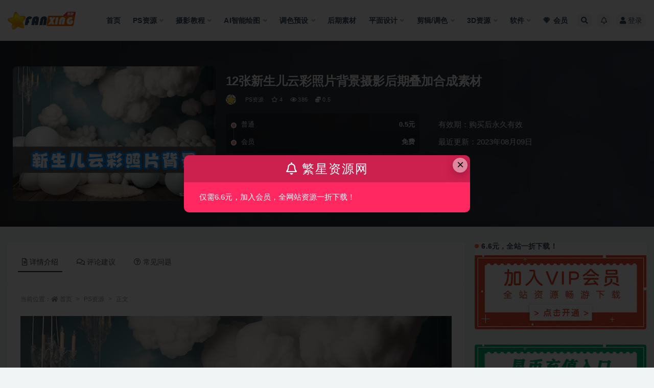

--- FILE ---
content_type: text/html; charset=UTF-8
request_url: https://52fanxing.com/5604.html
body_size: 17886
content:
<!doctype html>
<html lang="zh-Hans">
<head>
	<meta http-equiv="Content-Type" content="text/html; charset=UTF-8">
	<meta name="viewport" content="width=device-width, initial-scale=1, minimum-scale=1, maximum-scale=1">
	<link rel="profile" href="https://gmpg.org/xfn/11">
	<title>12张新生儿云彩照片背景摄影后期叠加合成素材_繁星摄影</title>
<meta name='robots' content='max-image-preview:large' />
	<style>img:is([sizes="auto" i], [sizes^="auto," i]) { contain-intrinsic-size: 3000px 1500px }</style>
	<meta name="keywords" content="新生儿素材,相册素材,婴儿摄影素材,后期合成素材,合成叠加素材,繁星资源">
<meta name="description" content="02321&#8211;12张新生儿云彩照片背景摄影后期叠加合成素材 介绍我们神奇的“新生云”照片背景！利用这些迷人的背景将您的新生儿摄影提升到天堂般的高度。这些背景以各种大小和排列的柔软、蓬松的云彩为特色，营造出梦幻般的氛围，完美捕捉新生">
<meta property="og:title" content="12张新生儿云彩照片背景摄影后期叠加合成素材">
<meta property="og:description" content="02321&#8211;12张新生儿云彩照片背景摄影后期叠加合成素材 介绍我们神奇的“新生云”照片背景！利用这些迷人的背景将您的新生儿摄影提升到天堂般的高度。这些背景以各种大小和排列的柔软、蓬松的云彩为特色，营造出梦幻般的氛围，完美捕捉新生">
<meta property="og:type" content="article">
<meta property="og:url" content="https://52fanxing.com/5604.html">
<meta property="og:site_name" content="繁星摄影">
<meta property="og:image" content="https://img52.oss-cn-shanghai.aliyuncs.com/2023/08/01-6.jpg">
<link href="https://52fanxing.com/wp-content/uploads/2022/12/28.png" rel="icon">
<style id='classic-theme-styles-inline-css'>
/*! This file is auto-generated */
.wp-block-button__link{color:#fff;background-color:#32373c;border-radius:9999px;box-shadow:none;text-decoration:none;padding:calc(.667em + 2px) calc(1.333em + 2px);font-size:1.125em}.wp-block-file__button{background:#32373c;color:#fff;text-decoration:none}
</style>
<style id='global-styles-inline-css'>
:root{--wp--preset--aspect-ratio--square: 1;--wp--preset--aspect-ratio--4-3: 4/3;--wp--preset--aspect-ratio--3-4: 3/4;--wp--preset--aspect-ratio--3-2: 3/2;--wp--preset--aspect-ratio--2-3: 2/3;--wp--preset--aspect-ratio--16-9: 16/9;--wp--preset--aspect-ratio--9-16: 9/16;--wp--preset--color--black: #000000;--wp--preset--color--cyan-bluish-gray: #abb8c3;--wp--preset--color--white: #ffffff;--wp--preset--color--pale-pink: #f78da7;--wp--preset--color--vivid-red: #cf2e2e;--wp--preset--color--luminous-vivid-orange: #ff6900;--wp--preset--color--luminous-vivid-amber: #fcb900;--wp--preset--color--light-green-cyan: #7bdcb5;--wp--preset--color--vivid-green-cyan: #00d084;--wp--preset--color--pale-cyan-blue: #8ed1fc;--wp--preset--color--vivid-cyan-blue: #0693e3;--wp--preset--color--vivid-purple: #9b51e0;--wp--preset--gradient--vivid-cyan-blue-to-vivid-purple: linear-gradient(135deg,rgba(6,147,227,1) 0%,rgb(155,81,224) 100%);--wp--preset--gradient--light-green-cyan-to-vivid-green-cyan: linear-gradient(135deg,rgb(122,220,180) 0%,rgb(0,208,130) 100%);--wp--preset--gradient--luminous-vivid-amber-to-luminous-vivid-orange: linear-gradient(135deg,rgba(252,185,0,1) 0%,rgba(255,105,0,1) 100%);--wp--preset--gradient--luminous-vivid-orange-to-vivid-red: linear-gradient(135deg,rgba(255,105,0,1) 0%,rgb(207,46,46) 100%);--wp--preset--gradient--very-light-gray-to-cyan-bluish-gray: linear-gradient(135deg,rgb(238,238,238) 0%,rgb(169,184,195) 100%);--wp--preset--gradient--cool-to-warm-spectrum: linear-gradient(135deg,rgb(74,234,220) 0%,rgb(151,120,209) 20%,rgb(207,42,186) 40%,rgb(238,44,130) 60%,rgb(251,105,98) 80%,rgb(254,248,76) 100%);--wp--preset--gradient--blush-light-purple: linear-gradient(135deg,rgb(255,206,236) 0%,rgb(152,150,240) 100%);--wp--preset--gradient--blush-bordeaux: linear-gradient(135deg,rgb(254,205,165) 0%,rgb(254,45,45) 50%,rgb(107,0,62) 100%);--wp--preset--gradient--luminous-dusk: linear-gradient(135deg,rgb(255,203,112) 0%,rgb(199,81,192) 50%,rgb(65,88,208) 100%);--wp--preset--gradient--pale-ocean: linear-gradient(135deg,rgb(255,245,203) 0%,rgb(182,227,212) 50%,rgb(51,167,181) 100%);--wp--preset--gradient--electric-grass: linear-gradient(135deg,rgb(202,248,128) 0%,rgb(113,206,126) 100%);--wp--preset--gradient--midnight: linear-gradient(135deg,rgb(2,3,129) 0%,rgb(40,116,252) 100%);--wp--preset--font-size--small: 13px;--wp--preset--font-size--medium: 20px;--wp--preset--font-size--large: 36px;--wp--preset--font-size--x-large: 42px;--wp--preset--spacing--20: 0.44rem;--wp--preset--spacing--30: 0.67rem;--wp--preset--spacing--40: 1rem;--wp--preset--spacing--50: 1.5rem;--wp--preset--spacing--60: 2.25rem;--wp--preset--spacing--70: 3.38rem;--wp--preset--spacing--80: 5.06rem;--wp--preset--shadow--natural: 6px 6px 9px rgba(0, 0, 0, 0.2);--wp--preset--shadow--deep: 12px 12px 50px rgba(0, 0, 0, 0.4);--wp--preset--shadow--sharp: 6px 6px 0px rgba(0, 0, 0, 0.2);--wp--preset--shadow--outlined: 6px 6px 0px -3px rgba(255, 255, 255, 1), 6px 6px rgba(0, 0, 0, 1);--wp--preset--shadow--crisp: 6px 6px 0px rgba(0, 0, 0, 1);}:where(.is-layout-flex){gap: 0.5em;}:where(.is-layout-grid){gap: 0.5em;}body .is-layout-flex{display: flex;}.is-layout-flex{flex-wrap: wrap;align-items: center;}.is-layout-flex > :is(*, div){margin: 0;}body .is-layout-grid{display: grid;}.is-layout-grid > :is(*, div){margin: 0;}:where(.wp-block-columns.is-layout-flex){gap: 2em;}:where(.wp-block-columns.is-layout-grid){gap: 2em;}:where(.wp-block-post-template.is-layout-flex){gap: 1.25em;}:where(.wp-block-post-template.is-layout-grid){gap: 1.25em;}.has-black-color{color: var(--wp--preset--color--black) !important;}.has-cyan-bluish-gray-color{color: var(--wp--preset--color--cyan-bluish-gray) !important;}.has-white-color{color: var(--wp--preset--color--white) !important;}.has-pale-pink-color{color: var(--wp--preset--color--pale-pink) !important;}.has-vivid-red-color{color: var(--wp--preset--color--vivid-red) !important;}.has-luminous-vivid-orange-color{color: var(--wp--preset--color--luminous-vivid-orange) !important;}.has-luminous-vivid-amber-color{color: var(--wp--preset--color--luminous-vivid-amber) !important;}.has-light-green-cyan-color{color: var(--wp--preset--color--light-green-cyan) !important;}.has-vivid-green-cyan-color{color: var(--wp--preset--color--vivid-green-cyan) !important;}.has-pale-cyan-blue-color{color: var(--wp--preset--color--pale-cyan-blue) !important;}.has-vivid-cyan-blue-color{color: var(--wp--preset--color--vivid-cyan-blue) !important;}.has-vivid-purple-color{color: var(--wp--preset--color--vivid-purple) !important;}.has-black-background-color{background-color: var(--wp--preset--color--black) !important;}.has-cyan-bluish-gray-background-color{background-color: var(--wp--preset--color--cyan-bluish-gray) !important;}.has-white-background-color{background-color: var(--wp--preset--color--white) !important;}.has-pale-pink-background-color{background-color: var(--wp--preset--color--pale-pink) !important;}.has-vivid-red-background-color{background-color: var(--wp--preset--color--vivid-red) !important;}.has-luminous-vivid-orange-background-color{background-color: var(--wp--preset--color--luminous-vivid-orange) !important;}.has-luminous-vivid-amber-background-color{background-color: var(--wp--preset--color--luminous-vivid-amber) !important;}.has-light-green-cyan-background-color{background-color: var(--wp--preset--color--light-green-cyan) !important;}.has-vivid-green-cyan-background-color{background-color: var(--wp--preset--color--vivid-green-cyan) !important;}.has-pale-cyan-blue-background-color{background-color: var(--wp--preset--color--pale-cyan-blue) !important;}.has-vivid-cyan-blue-background-color{background-color: var(--wp--preset--color--vivid-cyan-blue) !important;}.has-vivid-purple-background-color{background-color: var(--wp--preset--color--vivid-purple) !important;}.has-black-border-color{border-color: var(--wp--preset--color--black) !important;}.has-cyan-bluish-gray-border-color{border-color: var(--wp--preset--color--cyan-bluish-gray) !important;}.has-white-border-color{border-color: var(--wp--preset--color--white) !important;}.has-pale-pink-border-color{border-color: var(--wp--preset--color--pale-pink) !important;}.has-vivid-red-border-color{border-color: var(--wp--preset--color--vivid-red) !important;}.has-luminous-vivid-orange-border-color{border-color: var(--wp--preset--color--luminous-vivid-orange) !important;}.has-luminous-vivid-amber-border-color{border-color: var(--wp--preset--color--luminous-vivid-amber) !important;}.has-light-green-cyan-border-color{border-color: var(--wp--preset--color--light-green-cyan) !important;}.has-vivid-green-cyan-border-color{border-color: var(--wp--preset--color--vivid-green-cyan) !important;}.has-pale-cyan-blue-border-color{border-color: var(--wp--preset--color--pale-cyan-blue) !important;}.has-vivid-cyan-blue-border-color{border-color: var(--wp--preset--color--vivid-cyan-blue) !important;}.has-vivid-purple-border-color{border-color: var(--wp--preset--color--vivid-purple) !important;}.has-vivid-cyan-blue-to-vivid-purple-gradient-background{background: var(--wp--preset--gradient--vivid-cyan-blue-to-vivid-purple) !important;}.has-light-green-cyan-to-vivid-green-cyan-gradient-background{background: var(--wp--preset--gradient--light-green-cyan-to-vivid-green-cyan) !important;}.has-luminous-vivid-amber-to-luminous-vivid-orange-gradient-background{background: var(--wp--preset--gradient--luminous-vivid-amber-to-luminous-vivid-orange) !important;}.has-luminous-vivid-orange-to-vivid-red-gradient-background{background: var(--wp--preset--gradient--luminous-vivid-orange-to-vivid-red) !important;}.has-very-light-gray-to-cyan-bluish-gray-gradient-background{background: var(--wp--preset--gradient--very-light-gray-to-cyan-bluish-gray) !important;}.has-cool-to-warm-spectrum-gradient-background{background: var(--wp--preset--gradient--cool-to-warm-spectrum) !important;}.has-blush-light-purple-gradient-background{background: var(--wp--preset--gradient--blush-light-purple) !important;}.has-blush-bordeaux-gradient-background{background: var(--wp--preset--gradient--blush-bordeaux) !important;}.has-luminous-dusk-gradient-background{background: var(--wp--preset--gradient--luminous-dusk) !important;}.has-pale-ocean-gradient-background{background: var(--wp--preset--gradient--pale-ocean) !important;}.has-electric-grass-gradient-background{background: var(--wp--preset--gradient--electric-grass) !important;}.has-midnight-gradient-background{background: var(--wp--preset--gradient--midnight) !important;}.has-small-font-size{font-size: var(--wp--preset--font-size--small) !important;}.has-medium-font-size{font-size: var(--wp--preset--font-size--medium) !important;}.has-large-font-size{font-size: var(--wp--preset--font-size--large) !important;}.has-x-large-font-size{font-size: var(--wp--preset--font-size--x-large) !important;}
:where(.wp-block-post-template.is-layout-flex){gap: 1.25em;}:where(.wp-block-post-template.is-layout-grid){gap: 1.25em;}
:where(.wp-block-columns.is-layout-flex){gap: 2em;}:where(.wp-block-columns.is-layout-grid){gap: 2em;}
:root :where(.wp-block-pullquote){font-size: 1.5em;line-height: 1.6;}
</style>
<link rel='stylesheet' id='bootstrap-css' href='https://52fanxing.com/wp-content/themes/ripro-v2/assets/bootstrap/css/bootstrap.min.css?ver=4.6.0' media='all' />
<link rel='stylesheet' id='csf-fa5-css' href='https://52fanxing.com/wp-content/themes/ripro-v2/assets/font-awesome/css/all.min.css?ver=5.14.0' media='all' />
<link rel='stylesheet' id='csf-fa5-v4-shims-css' href='https://52fanxing.com/wp-content/themes/ripro-v2/assets/font-awesome/css/v4-shims.min.css?ver=5.14.0' media='all' />
<link rel='stylesheet' id='plugins-css' href='https://52fanxing.com/wp-content/themes/ripro-v2/assets/css/plugins.css?ver=1.0.0' media='all' />
<link rel='stylesheet' id='app-css' href='https://52fanxing.com/wp-content/themes/ripro-v2/assets/css/app.css?ver=4.5.0' media='all' />
<link rel='stylesheet' id='dark-css' href='https://52fanxing.com/wp-content/themes/ripro-v2/assets/css/dark.css?ver=4.5.0' media='all' />
<link rel='stylesheet' id='bafg_twentytwenty-css' href='https://52fanxing.com/wp-content/plugins/beaf-before-and-after-gallery/assets/css/twentytwenty.css?ver=4.5.16' media='all' />
<link rel='stylesheet' id='bafg-style-css' href='https://52fanxing.com/wp-content/plugins/beaf-before-and-after-gallery/assets/css/bafg-style.css?ver=4.5.16' media='all' />
<script src="https://52fanxing.com/wp-content/themes/ripro-v2/assets/js/jquery.min.js?ver=3.5.1" id="jquery-js"></script>
<script src="https://52fanxing.com/wp-content/plugins/beaf-before-and-after-gallery/assets/js/jquery.event.move.js?ver=4.5.16" id="eventMove-js"></script>
<script src="https://52fanxing.com/wp-content/plugins/beaf-before-and-after-gallery/assets/js/jquery.twentytwenty.js?ver=4.5.16" id="bafg_twentytwenty-js"></script>
<link rel="canonical" href="https://52fanxing.com/5604.html" />
<link rel='shortlink' href='https://52fanxing.com/?p=5604' />
</head>
<body class="wp-singular post-template-default single single-post postid-5604 single-format-standard wp-theme-ripro-v2 wide-screen navbar-sticky with-hero hero-wide hero-shop pagination-numeric no-off-canvas sidebar-right">
<div id="app" class="site">
	
<header class="site-header">
    <div class="container">
	    <div class="navbar">
			  <div class="logo-wrapper">
          <a href="https://52fanxing.com/">
        <img class="logo regular" src="https://52fanxing.com/wp-content/uploads/2022/11/1667924325-96d6f2e7e1f705a.png" alt="繁星摄影">
      </a>
    
  </div> 			
			<div class="sep"></div>
			
			<nav class="main-menu d-none d-lg-block">
			<ul id="menu-%e7%b9%81%e6%98%9f%e6%91%84%e5%bd%b1" class="nav-list u-plain-list"><li class="menu-item menu-item-type-custom menu-item-object-custom menu-item-home"><a href="https://52fanxing.com/">首页</a></li>
<li class="menu-item menu-item-type-taxonomy menu-item-object-category current-post-ancestor current-menu-parent current-post-parent menu-item-has-children"><a href="https://52fanxing.com/sheying-houqi">PS资源</a>
<ul class="sub-menu">
	<li class="menu-item menu-item-type-taxonomy menu-item-object-category menu-item-has-children"><a href="https://52fanxing.com/sheying-houqi/ps%e6%bb%a4%e9%95%9c">PS滤镜</a>
	<ul class="sub-menu">
		<li class="menu-item menu-item-type-taxonomy menu-item-object-category"><a href="https://52fanxing.com/sheying-houqi/ps%e6%bb%a4%e9%95%9c/opt_1">磨皮插件</a></li>
		<li class="menu-item menu-item-type-taxonomy menu-item-object-category"><a href="https://52fanxing.com/sheying-houqi/ps%e6%bb%a4%e9%95%9c/opt_2">调色插件</a></li>
		<li class="menu-item menu-item-type-taxonomy menu-item-object-category"><a href="https://52fanxing.com/sheying-houqi/ps%e6%bb%a4%e9%95%9c/opt_3">降噪插件</a></li>
		<li class="menu-item menu-item-type-taxonomy menu-item-object-category"><a href="https://52fanxing.com/sheying-houqi/ps%e6%bb%a4%e9%95%9c/%e9%94%90%e5%8c%96%e6%8f%92%e4%bb%b6">锐化插件</a></li>
		<li class="menu-item menu-item-type-taxonomy menu-item-object-category"><a href="https://52fanxing.com/sheying-houqi/ps%e6%bb%a4%e9%95%9c/%e5%85%89%e6%95%88%e6%8f%92%e4%bb%b6">光效插件</a></li>
		<li class="menu-item menu-item-type-taxonomy menu-item-object-category"><a href="https://52fanxing.com/sheying-houqi/ps%e6%bb%a4%e9%95%9c/%e6%8a%a0%e5%9b%be%e6%8f%92%e4%bb%b6">抠图插件</a></li>
		<li class="menu-item menu-item-type-taxonomy menu-item-object-category"><a href="https://52fanxing.com/sheying-houqi/ps%e6%bb%a4%e9%95%9c/%e5%9b%be%e7%89%87%e6%94%be%e5%a4%a7">图片放大</a></li>
		<li class="menu-item menu-item-type-taxonomy menu-item-object-category"><a href="https://52fanxing.com/sheying-houqi/ps%e6%bb%a4%e9%95%9c/%e7%89%b9%e6%95%88%e6%8f%92%e4%bb%b6">特效插件</a></li>
		<li class="menu-item menu-item-type-taxonomy menu-item-object-category"><a href="https://52fanxing.com/sheying-houqi/ps%e6%bb%a4%e9%95%9c/%e6%8f%92%e4%bb%b6%e6%95%99%e7%a8%8b">插件教程</a></li>
	</ul>
</li>
	<li class="menu-item menu-item-type-taxonomy menu-item-object-category"><a href="https://52fanxing.com/sheying-houqi/%e5%90%8e%e6%9c%9f%e6%95%99%e7%a8%8b">后期教程</a></li>
	<li class="menu-item menu-item-type-taxonomy menu-item-object-category"><a href="https://52fanxing.com/sheying-houqi/ps%e7%ac%94%e5%88%b7">PS笔刷</a></li>
	<li class="menu-item menu-item-type-taxonomy menu-item-object-category"><a href="https://52fanxing.com/sheying-houqi/ps%e6%a0%b7%e6%9c%ba">PS样机</a></li>
	<li class="menu-item menu-item-type-taxonomy menu-item-object-category"><a href="https://52fanxing.com/sheying-houqi/ps%e5%8a%a8%e4%bd%9c">PS动作</a></li>
	<li class="menu-item menu-item-type-taxonomy menu-item-object-category"><a href="https://52fanxing.com/sheying-houqi/ps%e6%a0%b7%e5%bc%8f">PS样式</a></li>
</ul>
</li>
<li class="menu-item menu-item-type-taxonomy menu-item-object-category menu-item-has-children"><a href="https://52fanxing.com/%e6%91%84%e5%bd%b1%e6%95%99%e7%a8%8b">摄影教程</a>
<ul class="sub-menu">
	<li class="menu-item menu-item-type-taxonomy menu-item-object-category"><a href="https://52fanxing.com/%e6%91%84%e5%bd%b1%e6%95%99%e7%a8%8b/%e6%91%84%e5%bd%b1%e5%85%a5%e9%97%a8%e6%95%99%e7%a8%8b">摄影入门教程</a></li>
	<li class="menu-item menu-item-type-taxonomy menu-item-object-category"><a href="https://52fanxing.com/%e6%91%84%e5%bd%b1%e6%95%99%e7%a8%8b/%e4%ba%ba%e5%83%8f%e6%91%84%e5%bd%b1%e6%95%99%e7%a8%8b">人像摄影教程</a></li>
	<li class="menu-item menu-item-type-taxonomy menu-item-object-category"><a href="https://52fanxing.com/%e6%91%84%e5%bd%b1%e6%95%99%e7%a8%8b/%e5%a9%9a%e7%ba%b1%e6%91%84%e5%bd%b1%e6%95%99%e7%a8%8b">婚纱摄影教程</a></li>
	<li class="menu-item menu-item-type-taxonomy menu-item-object-category"><a href="https://52fanxing.com/%e6%91%84%e5%bd%b1%e6%95%99%e7%a8%8b/%e7%a7%81%e6%88%bf%e6%91%84%e5%bd%b1%e6%95%99%e7%a8%8b">私房摄影教程</a></li>
	<li class="menu-item menu-item-type-taxonomy menu-item-object-category"><a href="https://52fanxing.com/%e6%91%84%e5%bd%b1%e6%95%99%e7%a8%8b/%e5%84%bf%e7%ab%a5%e6%91%84%e5%bd%b1%e6%95%99%e7%a8%8b">儿童摄影教程</a></li>
	<li class="menu-item menu-item-type-taxonomy menu-item-object-category"><a href="https://52fanxing.com/%e6%91%84%e5%bd%b1%e6%95%99%e7%a8%8b/%e9%a3%8e%e5%85%89%e6%91%84%e5%bd%b1%e6%95%99%e7%a8%8b">风光摄影教程</a></li>
	<li class="menu-item menu-item-type-taxonomy menu-item-object-category"><a href="https://52fanxing.com/%e6%91%84%e5%bd%b1%e6%95%99%e7%a8%8b/%e6%89%8b%e6%9c%ba%e6%91%84%e5%bd%b1%e6%95%99%e7%a8%8b">手机摄影教程</a></li>
	<li class="menu-item menu-item-type-taxonomy menu-item-object-category"><a href="https://52fanxing.com/%e6%91%84%e5%bd%b1%e6%95%99%e7%a8%8b/%e4%ba%a7%e5%93%81%e6%91%84%e5%bd%b1%e6%95%99%e7%a8%8b">产品摄影教程</a></li>
	<li class="menu-item menu-item-type-taxonomy menu-item-object-category"><a href="https://52fanxing.com/%e6%91%84%e5%bd%b1%e6%95%99%e7%a8%8b/%e7%be%8e%e9%a3%9f%e6%91%84%e5%bd%b1%e6%95%99%e7%a8%8b">美食摄影教程</a></li>
	<li class="menu-item menu-item-type-taxonomy menu-item-object-category"><a href="https://52fanxing.com/%e6%91%84%e5%bd%b1%e6%95%99%e7%a8%8b/%e5%bb%ba%e7%ad%91%e6%91%84%e5%bd%b1%e6%95%99%e7%a8%8b">建筑摄影教程</a></li>
	<li class="menu-item menu-item-type-taxonomy menu-item-object-category"><a href="https://52fanxing.com/%e6%91%84%e5%bd%b1%e6%95%99%e7%a8%8b/raw%e5%8e%9f%e7%89%87">RAW原片</a></li>
	<li class="menu-item menu-item-type-taxonomy menu-item-object-category"><a href="https://52fanxing.com/%e6%91%84%e5%bd%b1%e6%95%99%e7%a8%8b/%e6%91%84%e5%bd%b1%e4%bd%9c%e5%93%81%e9%9b%86">摄影作品集</a></li>
</ul>
</li>
<li class="menu-item menu-item-type-taxonomy menu-item-object-category menu-item-has-children"><a href="https://52fanxing.com/ai%e6%99%ba%e8%83%bd%e7%bb%98%e5%9b%be">AI智能绘图</a>
<ul class="sub-menu">
	<li class="menu-item menu-item-type-taxonomy menu-item-object-category"><a href="https://52fanxing.com/ai%e6%99%ba%e8%83%bd%e7%bb%98%e5%9b%be/stable-diffusion">Stable Diffusion</a></li>
	<li class="menu-item menu-item-type-taxonomy menu-item-object-category"><a href="https://52fanxing.com/ai%e6%99%ba%e8%83%bd%e7%bb%98%e5%9b%be/fooocus">Fooocus</a></li>
</ul>
</li>
<li class="menu-item menu-item-type-taxonomy menu-item-object-category menu-item-has-children"><a href="https://52fanxing.com/%e8%b0%83%e8%89%b2%e9%a2%84%e8%ae%be">调色预设</a>
<ul class="sub-menu">
	<li class="menu-item menu-item-type-taxonomy menu-item-object-category"><a href="https://52fanxing.com/%e8%b0%83%e8%89%b2%e9%a2%84%e8%ae%be/ps-lr%e9%a2%84%e8%ae%be">PS/LR预设</a></li>
	<li class="menu-item menu-item-type-taxonomy menu-item-object-category"><a href="https://52fanxing.com/%e8%b0%83%e8%89%b2%e9%a2%84%e8%ae%be/lut%e9%a2%84%e8%ae%be">Lut预设</a></li>
	<li class="menu-item menu-item-type-taxonomy menu-item-object-category"><a href="https://52fanxing.com/%e8%b0%83%e8%89%b2%e9%a2%84%e8%ae%be/capture-one%e9%a2%84%e8%ae%be">Capture One预设</a></li>
	<li class="menu-item menu-item-type-taxonomy menu-item-object-category"><a href="https://52fanxing.com/%e8%b0%83%e8%89%b2%e9%a2%84%e8%ae%be/luminar%e9%a2%84%e8%ae%be">Luminar预设</a></li>
</ul>
</li>
<li class="menu-item menu-item-type-taxonomy menu-item-object-category current-post-ancestor current-menu-parent current-post-parent"><a href="https://52fanxing.com/%e5%90%8e%e6%9c%9f%e7%b4%a0%e6%9d%90">后期素材</a></li>
<li class="menu-item menu-item-type-taxonomy menu-item-object-category menu-item-has-children"><a href="https://52fanxing.com/%e5%b9%b3%e9%9d%a2%e8%ae%be%e8%ae%a1-2">平面设计</a>
<ul class="sub-menu">
	<li class="menu-item menu-item-type-taxonomy menu-item-object-category"><a href="https://52fanxing.com/%e5%b9%b3%e9%9d%a2%e8%ae%be%e8%ae%a1-2/coreldraw">CorelDRAW</a></li>
	<li class="menu-item menu-item-type-taxonomy menu-item-object-category"><a href="https://52fanxing.com/%e5%b9%b3%e9%9d%a2%e8%ae%be%e8%ae%a1-2/illustrator">Illustrator</a></li>
</ul>
</li>
<li class="menu-item menu-item-type-taxonomy menu-item-object-category menu-item-has-children"><a href="https://52fanxing.com/%e5%89%aa%e8%be%91-%e8%b0%83%e8%89%b2">剪辑/调色</a>
<ul class="sub-menu">
	<li class="menu-item menu-item-type-taxonomy menu-item-object-category"><a href="https://52fanxing.com/%e5%89%aa%e8%be%91-%e8%b0%83%e8%89%b2/pr%e8%b5%84%e6%ba%90">PR资源</a></li>
	<li class="menu-item menu-item-type-taxonomy menu-item-object-category"><a href="https://52fanxing.com/%e5%89%aa%e8%be%91-%e8%b0%83%e8%89%b2/ae%e8%b5%84%e6%ba%90">AE资源</a></li>
	<li class="menu-item menu-item-type-taxonomy menu-item-object-category"><a href="https://52fanxing.com/%e5%89%aa%e8%be%91-%e8%b0%83%e8%89%b2/fcpx%e8%b5%84%e6%ba%90">FCPX资源</a></li>
	<li class="menu-item menu-item-type-taxonomy menu-item-object-category"><a href="https://52fanxing.com/%e5%89%aa%e8%be%91-%e8%b0%83%e8%89%b2/%e8%be%be%e8%8a%ac%e5%a5%87%e8%b5%84%e6%ba%90">达芬奇资源</a></li>
	<li class="menu-item menu-item-type-taxonomy menu-item-object-category"><a href="https://52fanxing.com/%e5%89%aa%e8%be%91-%e8%b0%83%e8%89%b2/%e8%a7%86%e9%a2%91%e7%b4%a0%e6%9d%90">视频素材</a></li>
	<li class="menu-item menu-item-type-taxonomy menu-item-object-category"><a href="https://52fanxing.com/%e5%89%aa%e8%be%91-%e8%b0%83%e8%89%b2/%e9%85%8d%e4%b9%90%e9%9f%b3%e6%95%88">配乐音效</a></li>
</ul>
</li>
<li class="menu-item menu-item-type-taxonomy menu-item-object-category menu-item-has-children"><a href="https://52fanxing.com/3d%e8%b5%84%e6%ba%90">3D资源</a>
<ul class="sub-menu">
	<li class="menu-item menu-item-type-taxonomy menu-item-object-category menu-item-has-children"><a href="https://52fanxing.com/3d%e8%b5%84%e6%ba%90/su%e8%8d%89%e5%9b%be%e5%a4%a7%e5%b8%88sketchup">SU草图大师Sketchup</a>
	<ul class="sub-menu">
		<li class="menu-item menu-item-type-taxonomy menu-item-object-category"><a href="https://52fanxing.com/3d%e8%b5%84%e6%ba%90/su%e8%8d%89%e5%9b%be%e5%a4%a7%e5%b8%88sketchup/su%e8%bd%af%e4%bb%b6">SU软件</a></li>
		<li class="menu-item menu-item-type-taxonomy menu-item-object-category"><a href="https://52fanxing.com/3d%e8%b5%84%e6%ba%90/su%e8%8d%89%e5%9b%be%e5%a4%a7%e5%b8%88sketchup/su%e6%95%99%e7%a8%8b">SU教程</a></li>
		<li class="menu-item menu-item-type-taxonomy menu-item-object-category"><a href="https://52fanxing.com/3d%e8%b5%84%e6%ba%90/su%e8%8d%89%e5%9b%be%e5%a4%a7%e5%b8%88sketchup/su%e7%b4%a0%e6%9d%90">SU素材</a></li>
	</ul>
</li>
	<li class="menu-item menu-item-type-taxonomy menu-item-object-category menu-item-has-children"><a href="https://52fanxing.com/3d%e8%b5%84%e6%ba%90/cinema-4d">Cinema 4D</a>
	<ul class="sub-menu">
		<li class="menu-item menu-item-type-taxonomy menu-item-object-category"><a href="https://52fanxing.com/3d%e8%b5%84%e6%ba%90/cinema-4d/c4d%e8%bd%af%e4%bb%b6">C4D软件</a></li>
		<li class="menu-item menu-item-type-taxonomy menu-item-object-category"><a href="https://52fanxing.com/3d%e8%b5%84%e6%ba%90/cinema-4d/c4d%e6%8f%92%e4%bb%b6">C4D插件</a></li>
		<li class="menu-item menu-item-type-taxonomy menu-item-object-category"><a href="https://52fanxing.com/3d%e8%b5%84%e6%ba%90/cinema-4d/c4d%e6%95%99%e7%a8%8b">C4D教程</a></li>
		<li class="menu-item menu-item-type-taxonomy menu-item-object-category"><a href="https://52fanxing.com/3d%e8%b5%84%e6%ba%90/cinema-4d/c4d%e5%b7%a5%e7%a8%8b">C4D工程</a></li>
	</ul>
</li>
</ul>
</li>
<li class="menu-item menu-item-type-taxonomy menu-item-object-category menu-item-has-children"><a href="https://52fanxing.com/%e8%bd%af%e4%bb%b6">软件</a>
<ul class="sub-menu">
	<li class="menu-item menu-item-type-taxonomy menu-item-object-category"><a href="https://52fanxing.com/%e8%bd%af%e4%bb%b6/adobe%e7%b3%bb%e5%88%97">Adobe系列</a></li>
	<li class="menu-item menu-item-type-taxonomy menu-item-object-category"><a href="https://52fanxing.com/%e8%bd%af%e4%bb%b6/win%e8%bd%af%e4%bb%b6">Win软件</a></li>
	<li class="menu-item menu-item-type-taxonomy menu-item-object-category"><a href="https://52fanxing.com/%e8%bd%af%e4%bb%b6/mac%e8%bd%af%e4%bb%b6">Mac软件</a></li>
	<li class="menu-item menu-item-type-taxonomy menu-item-object-category"><a href="https://52fanxing.com/%e8%bd%af%e4%bb%b6/%e6%89%8b%e6%9c%baapp">手机APP</a></li>
</ul>
</li>
<li class="menu-item menu-item-type-post_type menu-item-object-page"><a href="https://52fanxing.com/%e4%bc%9a%e5%91%98"><i class="fab fa-sketch"></i>会员</a></li>
</ul>			</nav>
			
			<div class="actions">
				
								<span class="btn btn-sm search-open navbar-button ml-2" rel="nofollow noopener noreferrer" data-action="omnisearch-open" data-target="#omnisearch" title="搜索"><i class="fas fa-search"></i></span>
				
								<span class="btn btn-sm toggle-notify navbar-button ml-2" rel="nofollow noopener noreferrer" title="公告"><i class="fa fa-bell-o"></i></span>
				
				                
				<!-- user navbar dropdown  -->
		        				<a class="login-btn navbar-button ml-2" rel="nofollow noopener noreferrer" href="#"><i class="fa fa-user mr-1"></i>登录</a>
								<!-- user navbar dropdown -->

                
		        <div class="burger"></div>

		        
		    </div>
		    
	    </div>
    </div>
</header>

<div class="header-gap"></div>


<div class="hero lazyload visible" data-bg="https://img52.oss-cn-shanghai.aliyuncs.com/2023/08/01-6.jpg">



<div class="hero-shop-warp">
    <div class="container-lg">
        <div class="row">
            <div class="col-lg-4 img-box">
                <img class="lazyload" data-src="https://img52.oss-cn-shanghai.aliyuncs.com/2023/08/01-6.jpg" src="[data-uri]" alt="12张新生儿云彩照片背景摄影后期叠加合成素材" />
                <noscript><img src="https://img52.oss-cn-shanghai.aliyuncs.com/2023/08/01-6.jpg" alt="12张新生儿云彩照片背景摄影后期叠加合成素材" /></noscript>
            </div>
            <div class="col-lg-8 info-box">
                <header class="entry-header">
<h1 class="entry-title">12张新生儿云彩照片背景摄影后期叠加合成素材</h1>          <div class="entry-meta">
            
                          <span class="meta-author">
                <a href="https://52fanxing.com/author/fanxing" title="fanxing"><img alt='' data-src='//52fanxing.com/wp-content/uploads/1234/01/avatar-1.jpg' class='lazyload avatar avatar-96 photo' height='96' width='96' />                </a>
              </span>
                          <span class="meta-category">
                <a href="https://52fanxing.com/sheying-houqi" rel="category">PS资源</a>
              </span>
                            <span class="meta-favnum"><i class="far fa-star"></i> 4</span>
                            <span class="meta-views"><i class="fa fa-eye"></i> 386</span>
            <span class="meta-shhop-icon"><i class="fas fa-coins"></i> 0.5</span>                <span class="meta-edit"></span>
            

          </div>
        </header>

                <div class="row">
                    <div class="col-lg-6 col-12">
                        <ul class="pricing-options"><li><span>普通</span><b>0.5元</b></li><li><span>会员</span><b>免费</b></li></ul>                    </div>
                    <div class="col-lg-6 col-12">
                        <ul class="down-info"><li><p class="data-label">有效期：购买后永久有效</p></li><li><p class="data-label">最近更新：2023年08月09日</p></li></ul>                    </div>
    
                </div>
                
                
            </div>
        </div>
    </div>
</div>
</div>	<main id="main" role="main" class="site-content">
<div class="container">
	<div class="row">
		<div class="content-column col-lg-9">
			<div class="content-area">
				


<div class="single-download-nav">
  <ul class="nav nav-pills" id="pills-tab" role="tablist">

    <li class="nav-item" role="presentation">
      <a class="nav-link active" id="pills-details-tab" data-toggle="pill" href="#pills-details" role="tab" aria-controls="pills-details" aria-selected="true"><i class="far fa-file-alt mr-1"></i>详情介绍</a>
    </li>

        <li class="nav-item" role="presentation">
      <a class="nav-link" id="pills-comments-tab" data-toggle="pill" href="#pills-comments" role="tab" aria-controls="pills-comments" aria-selected="false"><i class="fa fa-comments-o mr-1"></i>评论建议</a>
    </li>
    
        <li class="nav-item" role="presentation">
      <a class="nav-link" id="pills-faq-tab" data-toggle="pill" href="#pills-faq" role="tab" aria-controls="pills-faq" aria-selected="false"><i class="far fa-question-circle mr-1"></i>常见问题</a>
    </li>
        
  </ul>
</div>

<div class="tab-content" id="pills-tabContent">

  <div class="tab-pane fade show active" id="pills-details" role="tabpanel" aria-labelledby="pills-details-tab">
    <article id="post-5604" class="article-content post-5604 post type-post status-publish format-standard hentry category-sheying-houqi category-247 category-240">
      <div class="container">
                <div class="article-crumb"><ol class="breadcrumb">当前位置：<li class="home"><i class="fa fa-home"></i> <a href="https://52fanxing.com">首页</a></li><li><a href="https://52fanxing.com/sheying-houqi">PS资源</a></li><li class="active">正文</li></ol></div>
        
        
        <div class="pt-0 d-none d-block d-xl-none d-lg-none"><aside id="header-widget-shop-down" class="widget-area"><p></p></aside></div>      
        <div class="entry-wrapper">
                    <div class="entry-content u-text-format u-clearfix">
            <p><img fetchpriority="high" decoding="async" class="alignnone size-full wp-image-5605" src="https://img52.oss-cn-shanghai.aliyuncs.com/2023/08/01-6.jpg" alt="" width="1200" height="800" srcset="https://img52.oss-cn-shanghai.aliyuncs.com/2023/08/01-6.jpg 1200w, https://img52.oss-cn-shanghai.aliyuncs.com/2023/08/01-6.jpg?x-oss-process=image%2Fquality,q_50%2Fresize,m_fill,w_300,h_200 300w, https://img52.oss-cn-shanghai.aliyuncs.com/2023/08/01-6.jpg?x-oss-process=image%2Fquality,q_50%2Fresize,m_fill,w_768,h_512 768w" sizes="(max-width: 1200px) 100vw, 1200px" /></p>
<p>02321&#8211;12张新生儿云彩照片背景摄影后期叠加合成素材</p>
<p>介绍我们神奇的“新生云”照片背景！利用这些迷人的背景将您的新生儿摄影提升到天堂般的高度。这些背景以各种大小和排列的柔软、蓬松的云彩为特色，营造出梦幻般的氛围，完美捕捉新生儿的纯真和天使般的魅力。我们的高品质背景精心打造，注重细节，确保您的照片呈现无缝且专业的效果。无论您是专业摄影师还是自豪地捕捉孩子的第一时刻的父母，我们的“新生云”照片背景都提供了无限的创意可能性。将您的图像转变为异想天开的艺术作品，展示新生活的奇迹和欢乐。准备好在云端翱翔，用我们迷人的“新生云”照片背景创造永恒的回忆。</p>
<p><span style="color: #ff0000;"><strong>– 包括：</strong></span><br />
– 12 个高品质背景<br />
– 尺寸：10800 × 7200 像素<br />
– 分辨率：300 DPI<br />
– 无水印</p>
<p><img decoding="async" class="alignnone size-full wp-image-5606" src="https://img52.oss-cn-shanghai.aliyuncs.com/2023/08/1.jpg" alt="" width="1200" height="800" srcset="https://img52.oss-cn-shanghai.aliyuncs.com/2023/08/1.jpg 1200w, https://img52.oss-cn-shanghai.aliyuncs.com/2023/08/1.jpg?x-oss-process=image%2Fquality,q_50%2Fresize,m_fill,w_300,h_200 300w, https://img52.oss-cn-shanghai.aliyuncs.com/2023/08/1.jpg?x-oss-process=image%2Fquality,q_50%2Fresize,m_fill,w_768,h_512 768w" sizes="(max-width: 1200px) 100vw, 1200px" /> <img decoding="async" class="alignnone size-full wp-image-5607" src="https://img52.oss-cn-shanghai.aliyuncs.com/2023/08/2.jpg" alt="" width="1200" height="800" srcset="https://img52.oss-cn-shanghai.aliyuncs.com/2023/08/2.jpg 1200w, https://img52.oss-cn-shanghai.aliyuncs.com/2023/08/2.jpg?x-oss-process=image%2Fquality,q_50%2Fresize,m_fill,w_300,h_200 300w, https://img52.oss-cn-shanghai.aliyuncs.com/2023/08/2.jpg?x-oss-process=image%2Fquality,q_50%2Fresize,m_fill,w_768,h_512 768w" sizes="(max-width: 1200px) 100vw, 1200px" /> <img loading="lazy" decoding="async" class="alignnone size-full wp-image-5608" src="https://img52.oss-cn-shanghai.aliyuncs.com/2023/08/3.jpg" alt="" width="1200" height="800" srcset="https://img52.oss-cn-shanghai.aliyuncs.com/2023/08/3.jpg 1200w, https://img52.oss-cn-shanghai.aliyuncs.com/2023/08/3.jpg?x-oss-process=image%2Fquality,q_50%2Fresize,m_fill,w_300,h_200 300w, https://img52.oss-cn-shanghai.aliyuncs.com/2023/08/3.jpg?x-oss-process=image%2Fquality,q_50%2Fresize,m_fill,w_768,h_512 768w" sizes="auto, (max-width: 1200px) 100vw, 1200px" /> <img loading="lazy" decoding="async" class="alignnone size-full wp-image-5609" src="https://img52.oss-cn-shanghai.aliyuncs.com/2023/08/4.jpg" alt="" width="1200" height="800" srcset="https://img52.oss-cn-shanghai.aliyuncs.com/2023/08/4.jpg 1200w, https://img52.oss-cn-shanghai.aliyuncs.com/2023/08/4.jpg?x-oss-process=image%2Fquality,q_50%2Fresize,m_fill,w_300,h_200 300w, https://img52.oss-cn-shanghai.aliyuncs.com/2023/08/4.jpg?x-oss-process=image%2Fquality,q_50%2Fresize,m_fill,w_768,h_512 768w" sizes="auto, (max-width: 1200px) 100vw, 1200px" /> <img loading="lazy" decoding="async" class="alignnone size-full wp-image-5610" src="https://img52.oss-cn-shanghai.aliyuncs.com/2023/08/5.jpg" alt="" width="1200" height="800" srcset="https://img52.oss-cn-shanghai.aliyuncs.com/2023/08/5.jpg 1200w, https://img52.oss-cn-shanghai.aliyuncs.com/2023/08/5.jpg?x-oss-process=image%2Fquality,q_50%2Fresize,m_fill,w_300,h_200 300w, https://img52.oss-cn-shanghai.aliyuncs.com/2023/08/5.jpg?x-oss-process=image%2Fquality,q_50%2Fresize,m_fill,w_768,h_512 768w" sizes="auto, (max-width: 1200px) 100vw, 1200px" /> <img loading="lazy" decoding="async" class="alignnone size-full wp-image-5611" src="https://img52.oss-cn-shanghai.aliyuncs.com/2023/08/6.jpg" alt="" width="1200" height="800" srcset="https://img52.oss-cn-shanghai.aliyuncs.com/2023/08/6.jpg 1200w, https://img52.oss-cn-shanghai.aliyuncs.com/2023/08/6.jpg?x-oss-process=image%2Fquality,q_50%2Fresize,m_fill,w_300,h_200 300w, https://img52.oss-cn-shanghai.aliyuncs.com/2023/08/6.jpg?x-oss-process=image%2Fquality,q_50%2Fresize,m_fill,w_768,h_512 768w" sizes="auto, (max-width: 1200px) 100vw, 1200px" /> <img loading="lazy" decoding="async" class="alignnone size-full wp-image-5612" src="https://img52.oss-cn-shanghai.aliyuncs.com/2023/08/7.jpg" alt="" width="1200" height="800" srcset="https://img52.oss-cn-shanghai.aliyuncs.com/2023/08/7.jpg 1200w, https://img52.oss-cn-shanghai.aliyuncs.com/2023/08/7.jpg?x-oss-process=image%2Fquality,q_50%2Fresize,m_fill,w_300,h_200 300w, https://img52.oss-cn-shanghai.aliyuncs.com/2023/08/7.jpg?x-oss-process=image%2Fquality,q_50%2Fresize,m_fill,w_768,h_512 768w" sizes="auto, (max-width: 1200px) 100vw, 1200px" /> <img loading="lazy" decoding="async" class="alignnone size-full wp-image-5613" src="https://img52.oss-cn-shanghai.aliyuncs.com/2023/08/8.jpg" alt="" width="1200" height="800" srcset="https://img52.oss-cn-shanghai.aliyuncs.com/2023/08/8.jpg 1200w, https://img52.oss-cn-shanghai.aliyuncs.com/2023/08/8.jpg?x-oss-process=image%2Fquality,q_50%2Fresize,m_fill,w_300,h_200 300w, https://img52.oss-cn-shanghai.aliyuncs.com/2023/08/8.jpg?x-oss-process=image%2Fquality,q_50%2Fresize,m_fill,w_768,h_512 768w" sizes="auto, (max-width: 1200px) 100vw, 1200px" /> <img loading="lazy" decoding="async" class="alignnone size-full wp-image-5614" src="https://img52.oss-cn-shanghai.aliyuncs.com/2023/08/9.jpg" alt="" width="1200" height="800" srcset="https://img52.oss-cn-shanghai.aliyuncs.com/2023/08/9.jpg 1200w, https://img52.oss-cn-shanghai.aliyuncs.com/2023/08/9.jpg?x-oss-process=image%2Fquality,q_50%2Fresize,m_fill,w_300,h_200 300w, https://img52.oss-cn-shanghai.aliyuncs.com/2023/08/9.jpg?x-oss-process=image%2Fquality,q_50%2Fresize,m_fill,w_768,h_512 768w" sizes="auto, (max-width: 1200px) 100vw, 1200px" /> <img loading="lazy" decoding="async" class="alignnone size-full wp-image-5615" src="https://img52.oss-cn-shanghai.aliyuncs.com/2023/08/10-9.jpg" alt="" width="1200" height="800" srcset="https://img52.oss-cn-shanghai.aliyuncs.com/2023/08/10-9.jpg 1200w, https://img52.oss-cn-shanghai.aliyuncs.com/2023/08/10-9.jpg?x-oss-process=image%2Fquality,q_50%2Fresize,m_fill,w_300,h_200 300w, https://img52.oss-cn-shanghai.aliyuncs.com/2023/08/10-9.jpg?x-oss-process=image%2Fquality,q_50%2Fresize,m_fill,w_768,h_512 768w" sizes="auto, (max-width: 1200px) 100vw, 1200px" /> <img loading="lazy" decoding="async" class="alignnone size-full wp-image-5616" src="https://img52.oss-cn-shanghai.aliyuncs.com/2023/08/11-8.jpg" alt="" width="1200" height="800" srcset="https://img52.oss-cn-shanghai.aliyuncs.com/2023/08/11-8.jpg 1200w, https://img52.oss-cn-shanghai.aliyuncs.com/2023/08/11-8.jpg?x-oss-process=image%2Fquality,q_50%2Fresize,m_fill,w_300,h_200 300w, https://img52.oss-cn-shanghai.aliyuncs.com/2023/08/11-8.jpg?x-oss-process=image%2Fquality,q_50%2Fresize,m_fill,w_768,h_512 768w" sizes="auto, (max-width: 1200px) 100vw, 1200px" /> <img loading="lazy" decoding="async" class="alignnone size-full wp-image-5617" src="https://img52.oss-cn-shanghai.aliyuncs.com/2023/08/12-3.jpg" alt="" width="1200" height="800" srcset="https://img52.oss-cn-shanghai.aliyuncs.com/2023/08/12-3.jpg 1200w, https://img52.oss-cn-shanghai.aliyuncs.com/2023/08/12-3.jpg?x-oss-process=image%2Fquality,q_50%2Fresize,m_fill,w_300,h_200 300w, https://img52.oss-cn-shanghai.aliyuncs.com/2023/08/12-3.jpg?x-oss-process=image%2Fquality,q_50%2Fresize,m_fill,w_768,h_512 768w" sizes="auto, (max-width: 1200px) 100vw, 1200px" /></p>
<div class="post-note alert alert-warning mt-2" role="alert"><small><strong>声明：</strong>本站所有文章，如无特殊说明或标注，均为本站原创发布。任何个人或组织，在未征得本站同意时，禁止复制、盗用、采集、发布本站内容到任何网站、书籍等各类媒体平台。如若本站内容侵犯了原著者的合法权益，可联系我们进行处理。</small></div>
<div class="entry-share">
	<div class="row">
		<div class="col d-none d-lg-block">
            
                            <a class="share-author" href="https://52fanxing.com/author/fanxing">
                    <img alt='' data-src='//52fanxing.com/wp-content/uploads/1234/01/avatar-1.jpg' class='lazyload avatar avatar-50 photo' height='50' width='50' />fanxing<span class="badge badge-danger-lighten" ">永久会员</span>                </a>
            			
		</div>
		<div class="col-auto mb-3 mb-lg-0">

            <button class="btn btn-sm btn-white" data-toggle="tooltip" data-html="true" data-placement="top" title="&lt;span class=&quot;reward-qrcode&quot;&gt;&lt;span&gt; &lt;img src=&quot;https://52fanxing.com/wp-content/uploads/2022/11/qr-1.png&quot;&gt; 支付宝扫一扫 &lt;/span&gt;&lt;span&gt; &lt;img src=&quot;https://52fanxing.com/wp-content/uploads/2022/11/qr.png&quot;&gt; 微信扫一扫 &lt;/span&gt;&lt;/span&gt;"><i class="fa fa-qrcode"></i> 打赏</button>
			<button class="go-star-btn btn btn-sm btn-white" data-id="5604"><i class="far fa-star"></i> 收藏</button>            
			                <button class="share-poster btn btn-sm btn-white" data-id="5604" title="文章封面图"><i class="fa fa-share-alt"></i> 海报</button>
                        
            <button class="go-copy btn btn-sm btn-white" data-toggle="tooltip" data-placement="top" title="点击复制链接" data-clipboard-text="https://52fanxing.com/5604.html"><i class="fas fa-link"></i> 链接</button>
		</div>
	</div>
</div>
          </div>
                  </div>
      </div>
    </article>
  </div>

    <div class="tab-pane fade" id="pills-comments" role="tabpanel" aria-labelledby="pills-comments-tab">
    
<div id="comments" class="entry-comments">
    	<div id="respond" class="comment-respond">
		<h3 id="reply-title" class="comment-reply-title">发表回复 <small><a rel="nofollow" id="cancel-comment-reply-link" href="/5604.html#respond" style="display:none;">取消回复</a></small></h3><div class="comment-form"><div class="comment-must-login">您需要登录后才可以发表评论...</div><div class="form-submit"><div class="form-submit-text float-left"><a class="login-btn" href="javascript:;">登录...</a> 后才能评论</div> <input name="submit" type="submit" id="must-submit" class="submit disabled" value="发表" disabled></div></div>	</div><!-- #respond -->
		</div>
  </div>
  
    <div class="tab-pane fade" id="pills-faq" role="tabpanel" aria-labelledby="pills-faq-tab">

    <div class="accordion" id="accordionhelp">
          <div class="card">
        <div class="card-header" id="heading-0">
          <h2 class="mb-0">
            <button class="btn btn-sm btn-block text-left collapsed" type="button" data-toggle="collapse" data-target="#collapse-0" aria-expanded="false" aria-controls="collapse-0">
              免费下载或者VIP会员资源能否直接商用？<span class="fa fa-plus"></span><span class="fa fa-minus"></span>
            </button>

          </h2>
        </div>
        <div id="collapse-0" class="collapse" aria-labelledby="heading-0" data-parent="#accordionhelp">
          <div class="card-body bg-primary text-white">
            本站所有资源版权均属于原作者所有，这里所提供资源均只能用于参考学习用，请勿直接商用。若由于商用引起版权纠纷，一切责任均由使用者承担。更多说明请参考 VIP介绍。          </div>
        </div>
      </div>
          <div class="card">
        <div class="card-header" id="heading-1">
          <h2 class="mb-0">
            <button class="btn btn-sm btn-block text-left collapsed" type="button" data-toggle="collapse" data-target="#collapse-1" aria-expanded="false" aria-controls="collapse-1">
              提示下载完但解压或打开不了？<span class="fa fa-plus"></span><span class="fa fa-minus"></span>
            </button>

          </h2>
        </div>
        <div id="collapse-1" class="collapse" aria-labelledby="heading-1" data-parent="#accordionhelp">
          <div class="card-body bg-primary text-white">
            最常见的情况是下载不完整: 可对比下载完压缩包的与网盘上的容量，若小于网盘提示的容量则是这个原因。这是浏览器下载的bug，建议用百度网盘软件或迅雷下载。 若排除这种情况，可在对应资源底部留言，或联络我们。          </div>
        </div>
      </div>
          <div class="card">
        <div class="card-header" id="heading-2">
          <h2 class="mb-0">
            <button class="btn btn-sm btn-block text-left collapsed" type="button" data-toggle="collapse" data-target="#collapse-2" aria-expanded="false" aria-controls="collapse-2">
              找不到素材资源介绍文章里的示例图片？<span class="fa fa-plus"></span><span class="fa fa-minus"></span>
            </button>

          </h2>
        </div>
        <div id="collapse-2" class="collapse" aria-labelledby="heading-2" data-parent="#accordionhelp">
          <div class="card-body bg-primary text-white">
            对于会员专享、整站源码、程序插件、网站模板、网页模版等类型的素材，文章内用于介绍的图片通常并不包含在对应可供下载素材包内。这些相关商业图片需另外购买，且本站不负责(也没有办法)找到出处。 同样地一些字体文件也是这种情况，但部分素材会在素材包内有一份字体下载链接清单。          </div>
        </div>
      </div>
          <div class="card">
        <div class="card-header" id="heading-3">
          <h2 class="mb-0">
            <button class="btn btn-sm btn-block text-left collapsed" type="button" data-toggle="collapse" data-target="#collapse-3" aria-expanded="false" aria-controls="collapse-3">
              付款后无法显示下载地址或者无法查看内容？<span class="fa fa-plus"></span><span class="fa fa-minus"></span>
            </button>

          </h2>
        </div>
        <div id="collapse-3" class="collapse" aria-labelledby="heading-3" data-parent="#accordionhelp">
          <div class="card-body bg-primary text-white">
            如果您已经成功付款但是网站没有弹出成功提示，请联系站长提供付款信息为您处理。QQ：943105864   微信：wubo961214          </div>
        </div>
      </div>
          <div class="card">
        <div class="card-header" id="heading-4">
          <h2 class="mb-0">
            <button class="btn btn-sm btn-block text-left collapsed" type="button" data-toggle="collapse" data-target="#collapse-4" aria-expanded="false" aria-controls="collapse-4">
              购买该资源后，可以退款吗？<span class="fa fa-plus"></span><span class="fa fa-minus"></span>
            </button>

          </h2>
        </div>
        <div id="collapse-4" class="collapse" aria-labelledby="heading-4" data-parent="#accordionhelp">
          <div class="card-body bg-primary text-white">
            素材属于虚拟商品，具有可复制性，可传播性，一旦授予，不接受任何形式的退款、换货要求。请您在购买获取之前确认好 是您所需要的资源          </div>
        </div>
      </div>
        </div>
  </div>
  

</div>


<div class="entry-navigation">
	<div class="row">
            	<div class="col-lg-6 col-12">
            <a class="entry-page-prev" href="https://52fanxing.com/5590.html" title="PROEDU-8K替换天空大师系列-100个完美中画幅天空素材 第二季">
                <div class="entry-page-icon"><i class="fas fa-arrow-left"></i></div>
                <div class="entry-page-info">
                    <span class="d-block rnav">上一篇</span>
                    <span class="d-block title">PROEDU-8K替换天空大师系列-100个完美中画幅天空素材 第二季</span>
                </div>
            </a> 
        </div>
                    	<div class="col-lg-6 col-12">
            <a class="entry-page-next" href="https://52fanxing.com/5620.html" title="128张逼真的高清彩虹效果摄影后期照片叠加合成素材">
                <div class="entry-page-info">
                    <span class="d-block rnav">下一篇</span>
                    <span class="d-block title">128张逼真的高清彩虹效果摄影后期照片叠加合成素材</span>
                </div>
                <div class="entry-page-icon"><i class="fas fa-arrow-right"></i></div>
            </a>
        </div>
            </div>
</div>    <div class="related-posts">
        <h3 class="u-border-title">相关文章</h3>
        <div class="row">
                      <div class="col-lg-6 col-12">
              <article id="post-16362" class="post post-list post-16362 type-post status-publish format-standard hentry category-psd category-247 category-240">
                  <div class="entry-media"><div class="placeholder" style="padding-bottom: 66.666666666667%"><a target="_blank" href="https://52fanxing.com/16362.html" title="【PSD】2025蛇年古风新年全家福相册psd模板方版12寸n8设计排版相册内页" rel="nofollow noopener noreferrer"><img class="lazyload" data-src="https://img52.oss-cn-shanghai.aliyuncs.com/2024/11/00-20.webp" src="https://52fanxing.com/wp-content/themes/ripro-v2/assets/img/thumb-ing.gif" alt="【PSD】2025蛇年古风新年全家福相册psd模板方版12寸n8设计排版相册内页" /></a></div></div>                  <div class="entry-wrapper">
                    <header class="entry-header"><h2 class="entry-title"><a target="_blank" href="https://52fanxing.com/16362.html" title="【PSD】2025蛇年古风新年全家福相册psd模板方版12寸n8设计排版相册内页" rel="bookmark">【PSD】2025蛇年古风新年全家福相册psd模板方版12寸n8设计排版相册内页</a></h2></header>
                                        <div class="entry-footer">          <div class="entry-meta">
            
                          <span class="meta-category">
                <a href="https://52fanxing.com/%e5%90%8e%e6%9c%9f%e7%b4%a0%e6%9d%90/psd%e6%a8%a1%e6%9d%bf" rel="category">PSD模板</a>
              </span>
                          <span class="meta-date">
                  <time datetime="2024-11-28T13:13:20+08:00">
                    <i class="fa fa-clock-o"></i>
                    12 月前                  </time>
              </span>
                            <span class="meta-views"><i class="fa fa-eye"></i> 757</span>
            <span class="meta-shhop-icon"><i class="fas fa-coins"></i> 2</span>

          </div>
        </div>
                                    </div>
            </article>
          </div>
                      <div class="col-lg-6 col-12">
              <article id="post-16353" class="post post-list post-16353 type-post status-publish format-standard hentry category-psd category-247 category-240">
                  <div class="entry-media"><div class="placeholder" style="padding-bottom: 66.666666666667%"><a target="_blank" href="https://52fanxing.com/16353.html" title="【PSD】13款简洁宝宝圣诞照毛绒雪人红色气球儿童圣诞写真照psd模板后期素材" rel="nofollow noopener noreferrer"><img class="lazyload" data-src="https://img52.oss-cn-shanghai.aliyuncs.com/2024/11/00-19.webp" src="https://52fanxing.com/wp-content/themes/ripro-v2/assets/img/thumb-ing.gif" alt="【PSD】13款简洁宝宝圣诞照毛绒雪人红色气球儿童圣诞写真照psd模板后期素材" /></a></div></div>                  <div class="entry-wrapper">
                    <header class="entry-header"><h2 class="entry-title"><a target="_blank" href="https://52fanxing.com/16353.html" title="【PSD】13款简洁宝宝圣诞照毛绒雪人红色气球儿童圣诞写真照psd模板后期素材" rel="bookmark">【PSD】13款简洁宝宝圣诞照毛绒雪人红色气球儿童圣诞写真照psd模板后期素材</a></h2></header>
                                        <div class="entry-footer">          <div class="entry-meta">
            
                          <span class="meta-category">
                <a href="https://52fanxing.com/%e5%90%8e%e6%9c%9f%e7%b4%a0%e6%9d%90/psd%e6%a8%a1%e6%9d%bf" rel="category">PSD模板</a>
              </span>
                          <span class="meta-date">
                  <time datetime="2024-11-28T11:11:07+08:00">
                    <i class="fa fa-clock-o"></i>
                    12 月前                  </time>
              </span>
                            <span class="meta-views"><i class="fa fa-eye"></i> 318</span>
            <span class="meta-shhop-icon"><i class="fas fa-coins"></i> 1</span>

          </div>
        </div>
                                    </div>
            </article>
          </div>
                      <div class="col-lg-6 col-12">
              <article id="post-16346" class="post post-list post-16346 type-post status-publish format-standard hentry category-psd category-247 category-240">
                  <div class="entry-media"><div class="placeholder" style="padding-bottom: 66.666666666667%"><a target="_blank" href="https://52fanxing.com/16346.html" title="【PSD】7款儿童写真圣诞节主题宝宝照设计psd模板可爱创意圣诞写真素材" rel="nofollow noopener noreferrer"><img class="lazyload" data-src="https://img52.oss-cn-shanghai.aliyuncs.com/2024/11/00-18.webp" src="https://52fanxing.com/wp-content/themes/ripro-v2/assets/img/thumb-ing.gif" alt="【PSD】7款儿童写真圣诞节主题宝宝照设计psd模板可爱创意圣诞写真素材" /></a></div></div>                  <div class="entry-wrapper">
                    <header class="entry-header"><h2 class="entry-title"><a target="_blank" href="https://52fanxing.com/16346.html" title="【PSD】7款儿童写真圣诞节主题宝宝照设计psd模板可爱创意圣诞写真素材" rel="bookmark">【PSD】7款儿童写真圣诞节主题宝宝照设计psd模板可爱创意圣诞写真素材</a></h2></header>
                                        <div class="entry-footer">          <div class="entry-meta">
            
                          <span class="meta-category">
                <a href="https://52fanxing.com/%e5%90%8e%e6%9c%9f%e7%b4%a0%e6%9d%90/psd%e6%a8%a1%e6%9d%bf" rel="category">PSD模板</a>
              </span>
                          <span class="meta-date">
                  <time datetime="2024-11-28T06:53:06+08:00">
                    <i class="fa fa-clock-o"></i>
                    12 月前                  </time>
              </span>
                            <span class="meta-views"><i class="fa fa-eye"></i> 376</span>
            <span class="meta-shhop-icon"><i class="fas fa-coins"></i> 1</span>

          </div>
        </div>
                                    </div>
            </article>
          </div>
                      <div class="col-lg-6 col-12">
              <article id="post-11277" class="post post-list post-11277 type-post status-publish format-standard hentry category-psd category-247 category-240 category-244">
                  <div class="entry-media"><div class="placeholder" style="padding-bottom: 66.666666666667%"><a target="_blank" href="https://52fanxing.com/11277.html" title="2024新年春节龙年舞狮喜庆儿童宝宝相册写真照psd设计素材模板" rel="nofollow noopener noreferrer"><img class="lazyload" data-src="https://img52.oss-cn-shanghai.aliyuncs.com/2024/01/00-34.webp" src="https://52fanxing.com/wp-content/themes/ripro-v2/assets/img/thumb-ing.gif" alt="2024新年春节龙年舞狮喜庆儿童宝宝相册写真照psd设计素材模板" /></a></div></div>                  <div class="entry-wrapper">
                    <header class="entry-header"><h2 class="entry-title"><a target="_blank" href="https://52fanxing.com/11277.html" title="2024新年春节龙年舞狮喜庆儿童宝宝相册写真照psd设计素材模板" rel="bookmark">2024新年春节龙年舞狮喜庆儿童宝宝相册写真照psd设计素材模板</a></h2></header>
                                        <div class="entry-footer">          <div class="entry-meta">
            
                          <span class="meta-category">
                <a href="https://52fanxing.com/%e5%90%8e%e6%9c%9f%e7%b4%a0%e6%9d%90/psd%e6%a8%a1%e6%9d%bf" rel="category">PSD模板</a>
              </span>
                          <span class="meta-date">
                  <time datetime="2024-01-24T11:50:06+08:00">
                    <i class="fa fa-clock-o"></i>
                    2 年前                  </time>
              </span>
                            <span class="meta-views"><i class="fa fa-eye"></i> 659</span>
            <span class="meta-shhop-icon"><i class="fas fa-coins"></i> 0.5</span>

          </div>
        </div>
                                    </div>
            </article>
          </div>
                  </div>
    </div>

			</div>
		</div>
					<div class="sidebar-column col-lg-3">
				<aside id="secondary" class="widget-area">
	<div id="media_image-2" class="widget widget_media_image"><h5 class="widget-title">6.6元，全站一折下载！</h5><a href="https://52fanxing.com/user/vip"><img width="400" height="172" src="https://img52.oss-cn-shanghai.aliyuncs.com/2023/02/01.jpg" class="image wp-image-1640  attachment-full size-full" alt="" style="max-width: 100%; height: auto;" decoding="async" loading="lazy" /></a></div><div id="media_image-3" class="widget widget_media_image"><a href="https://52fanxing.com/user/coin"><img width="800" height="277" src="https://img52.oss-cn-shanghai.aliyuncs.com/2023/02/02.jpg" class="image wp-image-1641  attachment-full size-full" alt="" style="max-width: 100%; height: auto;" decoding="async" loading="lazy" srcset="https://img52.oss-cn-shanghai.aliyuncs.com/2023/02/02.jpg 800w, https://img52.oss-cn-shanghai.aliyuncs.com/2023/02/02.jpg?x-oss-process=image%2Fquality,q_50%2Fresize,m_fill,w_768,h_266 768w" sizes="auto, (max-width: 800px) 100vw, 800px" /></a></div><div id="ripro_v2_shop_down-2" class="widget ripro-v2-widget-shop-down"><div class="price"><h3><i class="fas fa-cloud-download-alt mr-1"></i>资源信息</h3></div><ul class="pricing-options"><li><span>普通</span><b>0.5元</b></li><li><span>会员</span><b>免费</b></li></ul><div class="async-shop-down text-center"><i class="fa fa-spinner fa-spin"></i></div><div class="down-info"><h5>其他信息</h5><ul class="infos"><li><p class="data-label">有效期</p><p class="info">永久有效</p></li><li><p class="data-label">累计销量</p><p class="info">2</p></li><li><p class="data-label">累计下载</p><p class="info">105</p></li><li><p class="data-label">最近更新</p><p class="info">2023年08月09日</p></li></ul></div><div class="down-help mt-2 small text-muted">下载遇到问题？可联系客服。QQ：943105864   微信：wubo961214</div></div><div id="ripro_v2_widget_down_top-2" class="widget ripro_v2-widget-downtop"><h5 class="widget-title">下载热度排行榜</h5><ul class="user-top small"><li><span class="badge badge-warning text-white">1</span> <a target="_blank" href=https://52fanxing.com/486.html>Adobe Creative Cloud创意云Adobe应用软件 Windows系统</a></li><li><span class="badge badge-warning text-white">2</span> <a target="_blank" href=https://52fanxing.com/982.html>真实影子投影倒影神器shadowify2 汉化版「送教程」</a></li><li><span class="badge badge-warning text-white">3</span> <a target="_blank" href=https://52fanxing.com/5073.html>Photoshop 2024 (Beta) v 25.4.0(2426) WIN系统直装破解版</a></li><li><span class="badge badge-warning text-white">4</span> <a target="_blank" href=https://52fanxing.com/2403.html>Adobe Photoshop 2023 v24.7.0/ACR15.4.1 (PS2023) WINX64+神经滤镜+AI生成功能</a></li><li><span class="badge badge-warning text-white">5</span> <a target="_blank" href=https://52fanxing.com/12533.html>Topaz Photo AI 3.1.3 中文版 Topaz放大降噪锐化插件+模型 WINX64</a></li><li><span class="badge badge-warning text-white">6</span> <a target="_blank" href=https://52fanxing.com/15844.html>【Beta版】Adobe Photoshop 2025 (Beta)  26.11 m.3181 全功能免安装版WINX64</a></li><li><span class="badge badge-warning text-white">7</span> <a target="_blank" href=https://52fanxing.com/1341.html>PS无损光效光晕生成扩展面板Oniric Glow Generator 1.3.0 汉化版</a></li><li><span class="badge badge-warning text-white">8</span> <a target="_blank" href=https://52fanxing.com/7078.html>PS2024正式版Neural Filters神经滤镜PS插件离线包WIN版</a></li><li><span class="badge badge-warning text-white">9</span> <a target="_blank" href=https://52fanxing.com/250.html>ps磨皮插件2024dr5美颜修图滤镜送一键磨皮 支持装苹果mac m1+使用教程</a></li><li><span class="badge badge-warning text-white">10</span> <a target="_blank" href=https://52fanxing.com/7854.html>AI智能人像美容修肤美白磨皮软件13件套Retouch4me + 增效工具扩展 支持Win系统</a></li><li><span class="badge badge-warning text-white">11</span> <a target="_blank" href=https://52fanxing.com/5275.html>SkinFiner 5.1中文版-快速人像磨皮SkinFiner插件 X64支持PS2023</a></li><li><span class="badge badge-warning text-white">12</span> <a target="_blank" href=https://52fanxing.com/13187.html>【新面板】Retouch4me汉化扩展插件-含13套AI人工智能中性灰人像修图插件</a></li><li><span class="badge badge-warning text-white">13</span> <a target="_blank" href=https://52fanxing.com/15817.html>【LR】Adobe Lightroom Classic 2025 v14.5.0 (x64)LR2025中文版免费更新</a></li><li><span class="badge badge-warning text-white">14</span> <a target="_blank" href=https://52fanxing.com/19246.html>【正式版】Adobe Photoshop 2025 v26.10.0.15 全功能正式直装版(WINx64)+解决试用弹窗问题</a></li></ul></div><div id="ripro_v2_widget_post_item-2" class="widget ripro_v2-widget-post">        <div class="list"> 
                                <article id="post-19842" class="post post-list post-19842 type-post status-publish format-standard hentry category-mac category--mac category-36">
                      <div class="entry-media"><div class="placeholder" style="padding-bottom: 66.666666666667%"><a target="_blank" href="https://52fanxing.com/19842.html" title="【软件】专业RAW图像后期处理智能降噪软件 DxO PhotoLab v9.2.0 mac中文版" rel="nofollow noopener noreferrer"><img class="lazyload" data-src="https://img52.oss-cn-shanghai.aliyuncs.com/2025/11/02-3.webp" src="https://52fanxing.com/wp-content/themes/ripro-v2/assets/img/thumb-ing.gif" alt="【软件】专业RAW图像后期处理智能降噪软件 DxO PhotoLab v9.2.0 mac中文版" /></a></div></div>                      <div class="entry-wrapper">
                        <header class="entry-header">
                          <h2 class="entry-title"><a target="_blank" href="https://52fanxing.com/19842.html" title="【软件】专业RAW图像后期处理智能降噪软件 DxO PhotoLab v9.2.0 mac中文版" rel="bookmark">【软件】专业RAW图像后期处理智能降噪软件 DxO PhotoLab v9.2.0 mac中文版</a></h2>                        </header>
                        <div class="entry-footer">          <div class="entry-meta">
            
                          <span class="meta-date">
                  <time datetime="2025-11-22T20:40:26+08:00">
                    <i class="fa fa-clock-o"></i>
                    13 小时前                  </time>
              </span>
            <span class="meta-shhop-icon"><i class="fas fa-coins"></i> 4</span>

          </div>
        </div>
                    </div>
                </article>
                                <article id="post-19839" class="post post-list post-19839 type-post status-publish format-standard hentry category-win category-84 category-36">
                      <div class="entry-media"><div class="placeholder" style="padding-bottom: 66.666666666667%"><a target="_blank" href="https://52fanxing.com/19839.html" title="【软件】专业RAW图像后期处理智能降噪软件 DxO PhotoLab 9.2.1  win中文版" rel="nofollow noopener noreferrer"><img class="lazyload" data-src="https://img52.oss-cn-shanghai.aliyuncs.com/2025/11/01-5.webp" src="https://52fanxing.com/wp-content/themes/ripro-v2/assets/img/thumb-ing.gif" alt="【软件】专业RAW图像后期处理智能降噪软件 DxO PhotoLab 9.2.1  win中文版" /></a></div></div>                      <div class="entry-wrapper">
                        <header class="entry-header">
                          <h2 class="entry-title"><a target="_blank" href="https://52fanxing.com/19839.html" title="【软件】专业RAW图像后期处理智能降噪软件 DxO PhotoLab 9.2.1  win中文版" rel="bookmark">【软件】专业RAW图像后期处理智能降噪软件 DxO PhotoLab 9.2.1  win中文版</a></h2>                        </header>
                        <div class="entry-footer">          <div class="entry-meta">
            
                          <span class="meta-date">
                  <time datetime="2025-11-22T20:18:51+08:00">
                    <i class="fa fa-clock-o"></i>
                    13 小时前                  </time>
              </span>
            <span class="meta-shhop-icon"><i class="fas fa-coins"></i> 4</span>

          </div>
        </div>
                    </div>
                </article>
                                <article id="post-19835" class="post post-list post-19835 type-post status-publish format-standard hentry category-ae category-win-ae category-127">
                      <div class="entry-media"><div class="placeholder" style="padding-bottom: 66.666666666667%"><a target="_blank" href="https://52fanxing.com/19835.html" title="AE2025插件大合集|一键安装AE全部插件合集套装版-WIN系统" rel="nofollow noopener noreferrer"><img class="lazyload" data-src="https://img52.oss-cn-shanghai.aliyuncs.com/2025/11/00-8.webp" src="https://52fanxing.com/wp-content/themes/ripro-v2/assets/img/thumb-ing.gif" alt="AE2025插件大合集|一键安装AE全部插件合集套装版-WIN系统" /></a></div></div>                      <div class="entry-wrapper">
                        <header class="entry-header">
                          <h2 class="entry-title"><a target="_blank" href="https://52fanxing.com/19835.html" title="AE2025插件大合集|一键安装AE全部插件合集套装版-WIN系统" rel="bookmark">AE2025插件大合集|一键安装AE全部插件合集套装版-WIN系统</a></h2>                        </header>
                        <div class="entry-footer">          <div class="entry-meta">
            
                          <span class="meta-date">
                  <time datetime="2025-11-21T22:15:06+08:00">
                    <i class="fa fa-clock-o"></i>
                    1 天前                  </time>
              </span>
            <span class="meta-shhop-icon"><i class="fas fa-coins"></i> 5</span>

          </div>
        </div>
                    </div>
                </article>
                                <article id="post-19829" class="post post-list post-19829 type-post status-publish format-standard hentry category-ai category-ps category-sheying-houqi category-92">
                      <div class="entry-media"><div class="placeholder" style="padding-bottom: 66.666666666667%"><a target="_blank" href="https://52fanxing.com/19829.html" title="【无损放大】AI图像无损放大插件 Topaz Gigapixel Pro v1.0.3中文汉化版" rel="nofollow noopener noreferrer"><img class="lazyload" data-src="https://img52.oss-cn-shanghai.aliyuncs.com/2025/11/01-3.webp" src="https://52fanxing.com/wp-content/themes/ripro-v2/assets/img/thumb-ing.gif" alt="【无损放大】AI图像无损放大插件 Topaz Gigapixel Pro v1.0.3中文汉化版" /></a></div></div>                      <div class="entry-wrapper">
                        <header class="entry-header">
                          <h2 class="entry-title"><a target="_blank" href="https://52fanxing.com/19829.html" title="【无损放大】AI图像无损放大插件 Topaz Gigapixel Pro v1.0.3中文汉化版" rel="bookmark">【无损放大】AI图像无损放大插件 Topaz Gigapixel Pro v1.0.3中文汉化版</a></h2>                        </header>
                        <div class="entry-footer">          <div class="entry-meta">
            
                          <span class="meta-date">
                  <time datetime="2025-11-20T21:31:41+08:00">
                    <i class="fa fa-clock-o"></i>
                    2 天前                  </time>
              </span>
            <span class="meta-shhop-icon"><i class="fas fa-coins"></i> 5</span>

          </div>
        </div>
                    </div>
                </article>
                                <article id="post-19824" class="post post-list post-19824 type-post status-publish format-standard hentry category-ai category-ps category-sheying-houqi category-92 category-93 category-opt_3">
                      <div class="entry-media"><div class="placeholder" style="padding-bottom: 66.666666666667%"><a target="_blank" href="https://52fanxing.com/19824.html" title="【PS插件】AI扩图移除清晰放大降噪锐化 Popaz Photo Pro v1.0.2汉化版WINX64" rel="nofollow noopener noreferrer"><img class="lazyload" data-src="https://img52.oss-cn-shanghai.aliyuncs.com/2025/11/01-2.webp" src="https://52fanxing.com/wp-content/themes/ripro-v2/assets/img/thumb-ing.gif" alt="【PS插件】AI扩图移除清晰放大降噪锐化 Popaz Photo Pro v1.0.2汉化版WINX64" /></a></div></div>                      <div class="entry-wrapper">
                        <header class="entry-header">
                          <h2 class="entry-title"><a target="_blank" href="https://52fanxing.com/19824.html" title="【PS插件】AI扩图移除清晰放大降噪锐化 Popaz Photo Pro v1.0.2汉化版WINX64" rel="bookmark">【PS插件】AI扩图移除清晰放大降噪锐化 Popaz Photo Pro v1.0.2汉化版WINX64</a></h2>                        </header>
                        <div class="entry-footer">          <div class="entry-meta">
            
                          <span class="meta-date">
                  <time datetime="2025-11-20T11:12:49+08:00">
                    <i class="fa fa-clock-o"></i>
                    3 天前                  </time>
              </span>
            <span class="meta-shhop-icon"><i class="fas fa-coins"></i> 5</span>

          </div>
        </div>
                    </div>
                </article>
                                <article id="post-19819" class="post post-list post-19819 type-post status-publish format-standard hentry category-ps-lr category-174 category--ps-lr">
                      <div class="entry-media"><div class="placeholder" style="padding-bottom: 66.666666666667%"><a target="_blank" href="https://52fanxing.com/19819.html" title="【PS/LR预设】国外大师级Greater than Gatsby永恒黑白胶片模拟LR预设+全部教程" rel="nofollow noopener noreferrer"><img class="lazyload" data-src="https://img52.oss-cn-shanghai.aliyuncs.com/2025/11/00-7.webp" src="https://52fanxing.com/wp-content/themes/ripro-v2/assets/img/thumb-ing.gif" alt="【PS/LR预设】国外大师级Greater than Gatsby永恒黑白胶片模拟LR预设+全部教程" /></a></div></div>                      <div class="entry-wrapper">
                        <header class="entry-header">
                          <h2 class="entry-title"><a target="_blank" href="https://52fanxing.com/19819.html" title="【PS/LR预设】国外大师级Greater than Gatsby永恒黑白胶片模拟LR预设+全部教程" rel="bookmark">【PS/LR预设】国外大师级Greater than Gatsby永恒黑白胶片模拟LR预设+全部教程</a></h2>                        </header>
                        <div class="entry-footer">          <div class="entry-meta">
            
                          <span class="meta-date">
                  <time datetime="2025-11-16T22:05:23+08:00">
                    <i class="fa fa-clock-o"></i>
                    6 天前                  </time>
              </span>
            <span class="meta-shhop-icon"><i class="fas fa-coins"></i> 2</span>

          </div>
        </div>
                    </div>
                </article>
                                <article id="post-19777" class="post post-list post-19777 type-post status-publish format-standard hentry category-127 category-372 category-346">
                      <div class="entry-media"><div class="placeholder" style="padding-bottom: 66.666666666667%"><a target="_blank" href="https://52fanxing.com/19777.html" title="【音效素材】740个科幻魔法武器打斗爆炸电影音效素材下载 CHAOS – Action Sound FX" rel="nofollow noopener noreferrer"><img class="lazyload" data-src="https://img52.oss-cn-shanghai.aliyuncs.com/2025/11/oo.webp" src="https://52fanxing.com/wp-content/themes/ripro-v2/assets/img/thumb-ing.gif" alt="【音效素材】740个科幻魔法武器打斗爆炸电影音效素材下载 CHAOS – Action Sound FX" /></a></div></div>                      <div class="entry-wrapper">
                        <header class="entry-header">
                          <h2 class="entry-title"><a target="_blank" href="https://52fanxing.com/19777.html" title="【音效素材】740个科幻魔法武器打斗爆炸电影音效素材下载 CHAOS – Action Sound FX" rel="bookmark">【音效素材】740个科幻魔法武器打斗爆炸电影音效素材下载 CHAOS – Action Sound FX</a></h2>                        </header>
                        <div class="entry-footer">          <div class="entry-meta">
            
                          <span class="meta-date">
                  <time datetime="2025-11-14T21:35:40+08:00">
                    <i class="fa fa-clock-o"></i>
                    1 周前                  </time>
              </span>
            <span class="meta-shhop-icon"><i class="fas fa-coins"></i> 2</span>

          </div>
        </div>
                    </div>
                </article>
                                <article id="post-19775" class="post post-list post-19775 type-post status-publish format-standard hentry category-ai category-mac category-ps category-sheying-houqi category--mac category-36">
                      <div class="entry-media"><div class="placeholder" style="padding-bottom: 66.666666666667%"><a target="_blank" href="https://52fanxing.com/19775.html" title="【AI软件】智能AI图像细节修复画质增强无损放大软件 Aiarty Image Enhancer v3.5 mac中文版" rel="nofollow noopener noreferrer"><img class="lazyload" data-src="https://img.alicdn.com/imgextra/i4/554830144/O1CN01qDq95l1Cw08aqrPFo_!!554830144.jpg" src="https://52fanxing.com/wp-content/themes/ripro-v2/assets/img/thumb-ing.gif" alt="【AI软件】智能AI图像细节修复画质增强无损放大软件 Aiarty Image Enhancer v3.5 mac中文版" /></a></div></div>                      <div class="entry-wrapper">
                        <header class="entry-header">
                          <h2 class="entry-title"><a target="_blank" href="https://52fanxing.com/19775.html" title="【AI软件】智能AI图像细节修复画质增强无损放大软件 Aiarty Image Enhancer v3.5 mac中文版" rel="bookmark">【AI软件】智能AI图像细节修复画质增强无损放大软件 Aiarty Image Enhancer v3.5 mac中文版</a></h2>                        </header>
                        <div class="entry-footer">          <div class="entry-meta">
            
                          <span class="meta-date">
                  <time datetime="2025-11-13T15:06:50+08:00">
                    <i class="fa fa-clock-o"></i>
                    1 周前                  </time>
              </span>
            <span class="meta-shhop-icon"><i class="fas fa-coins"></i> 4</span>

          </div>
        </div>
                    </div>
                </article>
                      </div>
        </div></aside><!-- #secondary -->
			</div>
			</div>
</div>
	</main><!-- #main -->
	
	<footer class="site-footer">
				<div class="footer-copyright d-flex text-center">
			<div class="container">
							    <p class="m-0 small">
			    	Copyright © 2021 <a href="https://kuibu99.com/">繁星-摄影</a> - All rights reserved<a href="https://beian.miit.gov.cn" target="_blank" rel="noreferrer nofollow">皖ICP备17002626号-3</a><a href="http://www.beian.gov.cn/portal/registerSystemInfo?recordcode=188888888" target="_blank" rel="noreferrer nofollow">皖公网安备34012102000917号</a>				</p>
								
							</div>
		</div>

	</footer><!-- #footer -->

</div><!-- #page -->

<div class="rollbar">
		<ul class="actions">
			<li>
						<a href="https://52fanxing.com/" rel="nofollow noopener noreferrer" data-toggle="tooltip" data-html="true" data-placement="left" title="首页"><i class="fas fa-home"></i></a>
		</li>
				<li>
						<a target="_blank" href="https://url.cn/GYvhEZGB" rel="nofollow noopener noreferrer" data-toggle="tooltip" data-html="true" data-placement="left" title="云服务器推荐"><i class="far fa-hdd"></i></a>
		</li>
				<li>
						<a target="_blank" href="https://52fanxing.com/user?action=vip" rel="nofollow noopener noreferrer" data-toggle="tooltip" data-html="true" data-placement="left" title="VIP会员"><i class="fa fa-diamond"></i></a>
		</li>
				<li>
						<a target="_blank" href="https://52fanxing.com/user" rel="nofollow noopener noreferrer" data-toggle="tooltip" data-html="true" data-placement="left" title="个人中心"><i class="far fa-user"></i></a>
		</li>
				<li>
						<a href="http://wpa.qq.com/msgrd?v=3&amp;uin=943105864&amp;site=qq&amp;menu=yes" rel="nofollow noopener noreferrer" data-toggle="tooltip" data-html="true" data-placement="left" title="&lt;b&gt;在线客服&lt;/b&gt; &lt;u&gt;9:00~21:00&lt;/u&gt;"><i class="fab fa-qq"></i></a>
		</li>
			</ul>
		<div class="rollbar-item back-to-top">
		<i class="fas fa-chevron-up"></i>
	</div>
</div>
<div class="m-menubar">
		<ul>
			<li>
						<a href="https://52fanxing.com" rel="nofollow noopener noreferrer"><i class="fas fa-home"></i>首页</a>
		</li>
				<li>
						<a href="https://52fanxing.com/uncategorized" rel="nofollow noopener noreferrer"><i class="fas fa-layer-group"></i>分类</a>
		</li>
				<li>
						<a href="https://52fanxing.com/question" rel="nofollow noopener noreferrer"><i class="fab fa-ello"></i>问答</a>
		</li>
				<li>
						<a href="https://52fanxing.com/user" rel="nofollow noopener noreferrer"><i class="fas fa-user"></i>我的</a>
		</li>
				<li>
			<a href="javacript:void(0);" class="back-to-top" rel="nofollow noopener noreferrer"><i class="fas fa-chevron-up"></i>顶部<span></span></a>
		</li>
	</ul>
	</div>
<div id="omnisearch" class="omnisearch">
    <div class="container">
        <form class="omnisearch-form" method="get" action="https://52fanxing.com/">
            <div class="form-group">
                <div class="input-group input-group-merge input-group-flush">
                    <div class="input-group-prepend">
                        <span class="input-group-text"><i class="fas fa-search"></i></span>
                    </div>

					<div class="input-group-prepend d-flex align-items-center" style=" max-width: 35%; ">
                    <select  name='cat' id='omnisearch-cat' class='selectpicker'>
	<option value=''>全部</option>
	<option class="level-0" value="286">3D资源</option>
	<option class="level-0" value="308">AI智能绘图</option>
	<option class="level-0" value="9">PS资源</option>
	<option class="level-0" value="127">剪辑/调色</option>
	<option class="level-0" value="240">后期素材</option>
	<option class="level-0" value="258">平面设计</option>
	<option class="level-0" value="15">摄影教程</option>
	<option class="level-0" value="1">未分类</option>
	<option class="level-0" value="174">调色预设</option>
	<option class="level-0" value="36">软件</option>
</select>
				  	</div>
                    <input type="text" class="search-ajax-input form-control" name="s" value="" placeholder="输入关键词 回车搜索..." autocomplete="off">

                </div>
            </div>
        </form>
        <div class="omnisearch-suggestions">
            <div class="search-keywords">
                <a href="https://52fanxing.com/%e8%bd%af%e4%bb%b6/adobe%e7%b3%bb%e5%88%97" class="tag-cloud-link tag-link-291 tag-link-position-1" style="font-size: 14px;">Adobe系列</a>
<a href="https://52fanxing.com/%e8%b0%83%e8%89%b2%e9%a2%84%e8%ae%be/lut%e9%a2%84%e8%ae%be" class="tag-cloud-link tag-link-190 tag-link-position-2" style="font-size: 14px;">Lut预设</a>
<a href="https://52fanxing.com/%e8%bd%af%e4%bb%b6/mac%e8%bd%af%e4%bb%b6" class="tag-cloud-link tag-link-83 tag-link-position-3" style="font-size: 14px;">Mac软件</a>
<a href="https://52fanxing.com/%e8%b0%83%e8%89%b2%e9%a2%84%e8%ae%be/ps-lr%e9%a2%84%e8%ae%be" class="tag-cloud-link tag-link-191 tag-link-position-4" style="font-size: 14px;">PS/LR预设</a>
<a href="https://52fanxing.com/sheying-houqi/ps%e6%bb%a4%e9%95%9c" class="tag-cloud-link tag-link-11 tag-link-position-5" style="font-size: 14px;">PS滤镜</a>
<a href="https://52fanxing.com/sheying-houqi" class="tag-cloud-link tag-link-9 tag-link-position-6" style="font-size: 14px;">PS资源</a>
<a href="https://52fanxing.com/%e6%91%84%e5%bd%b1%e6%95%99%e7%a8%8b/raw%e5%8e%9f%e7%89%87" class="tag-cloud-link tag-link-98 tag-link-position-7" style="font-size: 14px;">RAW原片</a>
<a href="https://52fanxing.com/%e8%bd%af%e4%bb%b6/win%e8%bd%af%e4%bb%b6" class="tag-cloud-link tag-link-82 tag-link-position-8" style="font-size: 14px;">Win软件</a>
<a href="https://52fanxing.com/%e8%b0%83%e8%89%b2%e9%a2%84%e8%ae%be/ps-lr%e9%a2%84%e8%ae%be/%e4%ba%ba%e5%83%8f-ps-lr%e9%a2%84%e8%ae%be" class="tag-cloud-link tag-link-214 tag-link-position-9" style="font-size: 14px;">人像</a>
<a href="https://52fanxing.com/%e5%89%aa%e8%be%91-%e8%b0%83%e8%89%b2" class="tag-cloud-link tag-link-127 tag-link-position-10" style="font-size: 14px;">剪辑/调色</a>
<a href="https://52fanxing.com/sheying-houqi/%e5%90%8e%e6%9c%9f%e6%95%99%e7%a8%8b" class="tag-cloud-link tag-link-114 tag-link-position-11" style="font-size: 14px;">后期教程</a>
<a href="https://52fanxing.com/%e5%90%8e%e6%9c%9f%e7%b4%a0%e6%9d%90" class="tag-cloud-link tag-link-240 tag-link-position-12" style="font-size: 14px;">后期素材</a>
<a href="https://52fanxing.com/%e8%bd%af%e4%bb%b6/win%e8%bd%af%e4%bb%b6/%e6%91%84%e5%bd%b1%e5%90%8e%e6%9c%9f" class="tag-cloud-link tag-link-84 tag-link-position-13" style="font-size: 14px;">摄影后期</a>
<a href="https://52fanxing.com/%e6%91%84%e5%bd%b1%e6%95%99%e7%a8%8b" class="tag-cloud-link tag-link-15 tag-link-position-14" style="font-size: 14px;">摄影教程</a>
<a href="https://52fanxing.com/%e8%b0%83%e8%89%b2%e9%a2%84%e8%ae%be/ps-lr%e9%a2%84%e8%ae%be/%e8%83%b6%e7%89%87-ps-lr%e9%a2%84%e8%ae%be" class="tag-cloud-link tag-link-209 tag-link-position-15" style="font-size: 14px;">胶片</a>
<a href="https://52fanxing.com/sheying-houqi/ps%e6%bb%a4%e9%95%9c/opt_2" class="tag-cloud-link tag-link-72 tag-link-position-16" style="font-size: 14px;">调色插件</a>
<a href="https://52fanxing.com/%e8%b0%83%e8%89%b2%e9%a2%84%e8%ae%be" class="tag-cloud-link tag-link-174 tag-link-position-17" style="font-size: 14px;">调色预设</a>
<a href="https://52fanxing.com/%e8%bd%af%e4%bb%b6" class="tag-cloud-link tag-link-36 tag-link-position-18" style="font-size: 14px;">软件</a>            </div>
                    </div>
    </div>
</div>

<div class="dimmer"></div>

<div class="off-canvas">
  <div class="canvas-close"><i class="fas fa-times"></i></div>
  <div class="mobile-menu d-block d-xl-none d-lg-none"></div>
</div>
<script type="speculationrules">
{"prefetch":[{"source":"document","where":{"and":[{"href_matches":"\/*"},{"not":{"href_matches":["\/wp-*.php","\/wp-admin\/*","\/*","\/wp-content\/*","\/wp-content\/plugins\/*","\/wp-content\/themes\/ripro-v2\/*","\/*\\?(.+)"]}},{"not":{"selector_matches":"a[rel~=\"nofollow\"]"}},{"not":{"selector_matches":".no-prefetch, .no-prefetch a"}}]},"eagerness":"conservative"}]}
</script>
<script src="https://52fanxing.com/wp-content/themes/ripro-v2/assets/js/popper.min.js?ver=4.5.0" id="popper-js"></script>
<script src="https://52fanxing.com/wp-content/themes/ripro-v2/assets/bootstrap/js/bootstrap.min.js?ver=4.6.0" id="bootstrap-js"></script>
<script src="https://52fanxing.com/wp-content/themes/ripro-v2/assets/js/plugins.js?ver=4.5.0" id="plugins-js"></script>
<script id="app-js-extra">
var riprov2 = {"home_url":"https:\/\/52fanxing.com","admin_url":"https:\/\/52fanxing.com\/wp-admin\/admin-ajax.php","is_qq_captcha":"0","is_single_gallery":"1","comment_list_order":"asc","infinite_load":"\u52a0\u8f7d\u66f4\u591a","infinite_loading":"\u52a0\u8f7d\u4e2d...","site_notice":{"is":"1","auto":"1","color":"#ff2861","html":"<div class=\"notify-content\"><h3><i class=\"fa fa-bell-o mr-2\"><\/i>\u7e41\u661f\u8d44\u6e90\u7f51<\/h3><div>\u4ec5\u97006.6\u5143\uff0c\u52a0\u5165\u4f1a\u5458\uff0c\u5168\u7f51\u7ad9\u8d44\u6e90\u4e00\u6298\u4e0b\u8f7d\uff01<\/div><\/div>"},"site_js_text":{"login_txt":"\u8bf7\u70b9\u51fb\u5b89\u5168\u9a8c\u8bc1","reg1_txt":"\u90ae\u7bb1\u683c\u5f0f\u9519\u8bef","reg2_txt":"\u8bf7\u70b9\u51fb\u5b89\u5168\u9a8c\u8bc1","reg3_txt":"\u7528\u6237\u540d\u5fc5\u987b\u662f\u82f1\u6587","pass_txt":"\u8bf7\u70b9\u51fb\u5b89\u5168\u9a8c\u8bc1","bind_txt":"\u8bf7\u70b9\u51fb\u9a8c\u8bc1\u6309\u94ae\u8fdb\u884c\u9a8c\u8bc1","copy_txt":" \u590d\u5236\u6210\u529f","poster_txt":"\u6d77\u62a5\u52a0\u8f7d\u5f02\u5e38","mpwx1_txt":"\u8bf7\u4f7f\u7528\u5fae\u4fe1\u626b\u7801\u767b\u5f55","mpwx2_txt":"\u5173\u6ce8\u516c\u4f17\u53f7\u5373\u53ef\u767b\u5f55<\/br>\u4e8c\u7ef4\u7801\u6709\u6548\u671f3\u5206\u949f","pay1_txt":"\u652f\u4ed8\u5b8c\u6210","pay2_txt":"\u53d6\u6d88\u652f\u4ed8","pay3_txt":"\u652f\u4ed8\u6210\u529f","capt_txt":"\u9a8c\u8bc1\u4e2d","capt1_txt":"\u9a8c\u8bc1\u901a\u8fc7","capt2_txt":"\u9a8c\u8bc1\u5931\u8d25","prompt_txt":"\u8bf7\u8f93\u5165\u56fe\u7247URL\u5730\u5740","comment_txt":"\u63d0\u4ea4\u4e2d....","comment1_txt":"\u63d0\u4ea4\u6210\u529f"},"pay_type_html":{"html":"<div class=\"pay-button-box\"><div class=\"pay-item\" id=\"alipay\" data-type=\"1\"><i class=\"alipay\"><\/i><span>\u652f\u4ed8\u5b9d<\/span><\/div><div class=\"pay-item\" id=\"weixinpay\" data-type=\"2\"><i class=\"weixinpay\"><\/i><span>\u5fae\u4fe1\u652f\u4ed8<\/span><\/div><\/div>","alipay":1,"weixinpay":2,"paypal":0,"iconpay":0},"singular_id":"5604"};
</script>
<script src="https://52fanxing.com/wp-content/themes/ripro-v2/assets/js/app.js?ver=4.5.0" id="app-js"></script>
<script src="https://52fanxing.com/wp-content/themes/ripro-v2/assets/spotlight/spotlight.bundle.js?ver=0.7.0" id="spotlight-js"></script>
<script src="https://52fanxing.com/wp-content/themes/ripro-v2/assets/jarallax/jarallax.min.js?ver=1.12.5" id="jarallax-js"></script>
<script src="https://52fanxing.com/wp-content/themes/ripro-v2/assets/jarallax/jarallax-video.min.js?ver=1.0.1" id="jarallax-video-js"></script>
<script src="https://52fanxing.com/wp-includes/js/comment-reply.min.js?ver=6.8.3" id="comment-reply-js" async data-wp-strategy="async"></script>
<script id="bafg_custom_js-js-extra">
var bafg_constant_obj = {"ajax_url":"https:\/\/52fanxing.com\/wp-admin\/admin-ajax.php","site_url":"https:\/\/52fanxing.com\/wp-content\/plugins\/beaf-before-and-after-gallery\/"};
</script>
<script src="https://52fanxing.com/wp-content/plugins/beaf-before-and-after-gallery/assets/js/bafg-custom-js.js?ver=4.5.16" id="bafg_custom_js-js"></script>
<script src="https://52fanxing.com/wp-includes/js/clipboard.min.js?ver=2.0.11" id="clipboard-js"></script>

<!-- 自定义js代码 统计代码 -->
<!-- 自定义js代码 统计代码 END -->

</body>
</html>

<!-- Dynamic page generated in 0.617 seconds. -->
<!-- Cached page generated by WP-Super-Cache on 2025-11-23 09:19:38 -->

<!-- super cache -->